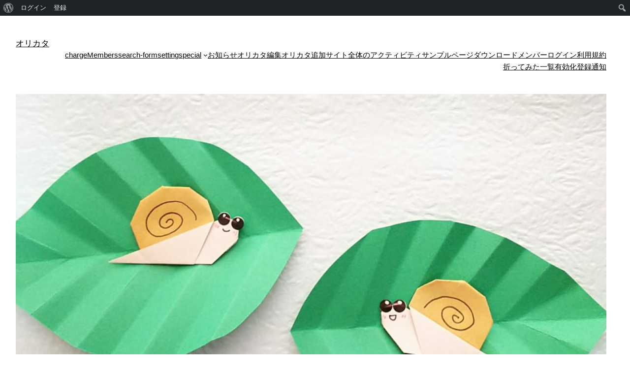

--- FILE ---
content_type: application/javascript; charset=UTF-8
request_url: https://orikata-app.com/wp-content/plugins/buddypress/bp-core/js/vendor/jquery-scroll-to.min.js?ver=2.8.1
body_size: 1038
content:
!function(a){"function"==typeof define&&define.amd?define(["jquery"],a):a("object"==typeof exports?require("jquery"):jQuery)}(function(a){function b(b){return a.isFunction(b)||"object"==typeof b?b:{top:b,left:b}}var c=a.scrollTo=function(b,c,d){return a(window).scrollTo(b,c,d)};return c.defaults={axis:"xy",duration:parseFloat(a.fn.jquery)>=1.3?0:1,limit:!0},c.window=function(){return a(window)._scrollable()},a.fn._scrollable=function(){return this.map(function(){var b=this,c=!b.nodeName||a.inArray(b.nodeName.toLowerCase(),["iframe","#document","html","body"])!==-1;if(!c)return b;var d=(b.contentWindow||b).document||b.ownerDocument||b;return/webkit/i.test(navigator.userAgent)||"BackCompat"===d.compatMode?d.body:d.documentElement})},a.fn.scrollTo=function(d,e,f){return"object"==typeof e&&(f=e,e=0),"function"==typeof f&&(f={onAfter:f}),"max"===d&&(d=9e9),f=a.extend({},c.defaults,f),e=e||f.duration,f.queue=f.queue&&f.axis.length>1,f.queue&&(e/=2),f.offset=b(f.offset),f.over=b(f.over),this._scrollable().each(function(){function g(a){j.animate(l,e,f.easing,a&&function(){a.call(this,k,f)})}if(null!==d){var h,i=this,j=a(i),k=d,l={},m=j.is("html,body");switch(typeof k){case"number":case"string":if(/^([+-]=?)?\d+(\.\d+)?(px|%)?$/.test(k)){k=b(k);break}if(k=m?a(k):a(k,this),!k.length)return;case"object":(k.is||k.style)&&(h=(k=a(k)).offset())}var n=a.isFunction(f.offset)&&f.offset(i,k)||f.offset;a.each(f.axis.split(""),function(a,b){var d="x"===b?"Left":"Top",e=d.toLowerCase(),o="scroll"+d,p=i[o],q=c.max(i,b);if(h)l[o]=h[e]+(m?0:p-j.offset()[e]),f.margin&&(l[o]-=parseInt(k.css("margin"+d))||0,l[o]-=parseInt(k.css("border"+d+"Width"))||0),l[o]+=n[e]||0,f.over[e]&&(l[o]+=k["x"===b?"width":"height"]()*f.over[e]);else{var r=k[e];l[o]=r.slice&&"%"===r.slice(-1)?parseFloat(r)/100*q:r}f.limit&&/^\d+$/.test(l[o])&&(l[o]=l[o]<=0?0:Math.min(l[o],q)),!a&&f.queue&&(p!==l[o]&&g(f.onAfterFirst),delete l[o])}),g(f.onAfter)}}).end()},c.max=function(b,c){var d="x"===c?"Width":"Height",e="scroll"+d;if(!a(b).is("html,body"))return b[e]-a(b)[d.toLowerCase()]();var f="client"+d,g=b.ownerDocument.documentElement,h=b.ownerDocument.body;return Math.max(g[e],h[e])-Math.min(g[f],h[f])},c});

--- FILE ---
content_type: application/javascript; charset=UTF-8
request_url: https://orikata-app.com/wp-content/plugins/wp-favorite-posts/wpfp.js?ver=6.2.2
body_size: 755
content:
jQuery(document).ready( function($) {
    $('.wpfp-link').live('click', function() {
        dhis = $(this);
        wpfp_do_js( dhis, 1 );
        // for favorite post listing page
        if (dhis.hasClass('remove-parent')) {
            dhis.parent("li").fadeOut();
        }
        return false;
    });
});

function wpfp_do_js( dhis, doAjax ) {
    loadingImg = dhis.prev();
    loadingImg.show();
    beforeImg = dhis.prev().prev();
    beforeImg.hide();
    url = document.location.href.split('#')[0];
    params = dhis.attr('href').replace('?', '') + '&ajax=1';
    if ( doAjax ) {
        jQuery.get(url, params, function(data) {
                dhis.parent().html(data);
                if(typeof wpfp_after_ajax == 'function') {
                    wpfp_after_ajax( dhis ); // use this like a wp action.
                }
                loadingImg.hide();
            }
        );
    }
}
